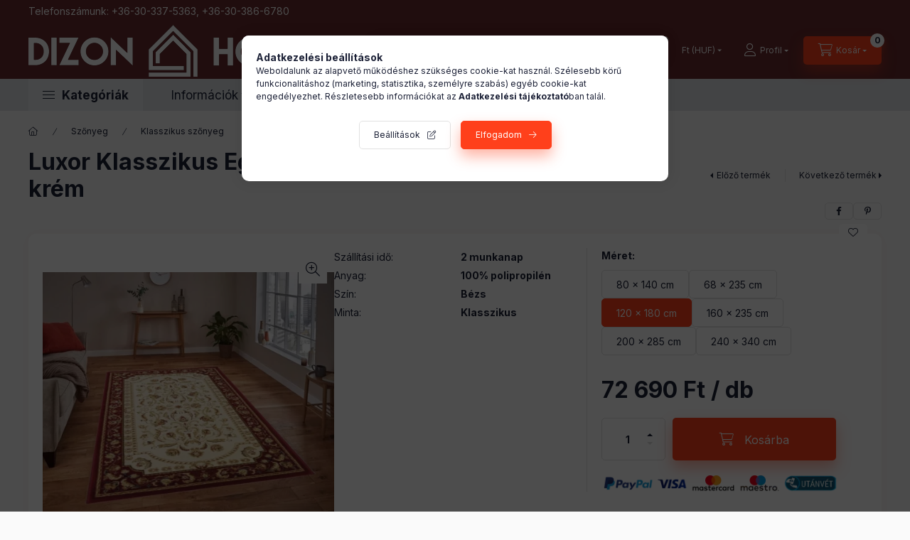

--- FILE ---
content_type: text/html; charset=UTF-8
request_url: https://www.dizon.hu/shop_marketing.php?cikk=d811f72016e6f345120&type=page&only=cross&change_lang=hu&marketing_type=artdet
body_size: 3332
content:

<script>
	function page_action_cross(cikk,cikk_id,qty) {
        var temp_qty=qty;
        if ($("#db_"+cikk_id).length > 0 ) temp_qty=$("#db_"+cikk_id).val();

		$.ajax({
			type: "GET",
			async: true,
			url: "https://www.dizon.hu/shop_ajax/ajax_cart.php",
			dataType: 'json',
			data: {
				get_ajax:1,
				result_type:"json",
				lang_master:"hu",
				action:"add",
				sku:cikk,
				qty:temp_qty,
				variant_name1:$("#egyeb_nev1_"+cikk_id).val(),
				variant_list1:$("#egyeb_list1_"+cikk_id).val(),
				variant_name2:$("#egyeb_nev2_"+cikk_id).val(),
				variant_list2:$("#egyeb_list2_"+cikk_id).val(),
				variant_name3:$("#egyeb_nev3_"+cikk_id).val(),
				variant_list3:$("#egyeb_list3_"+cikk_id).val()
			},
			success: function(result_cart){
                const temp_product_array = {
                    error: result_cart.error,
                    sku: cikk,
                    master_key: result_cart.master_key,
                    name: result_cart.name,
                    category: result_cart.category,
                    price: result_cart.price,
                    qty: temp_qty,
                    qty_of_items: result_cart.qty_of_items
                };

                for (let i = 1; i <= 3; i++) {
                    temp_product_array[`variant_name${i}`] = $(`#egyeb_nev${i}_${cikk_id}`).val();
                    temp_product_array[`variant_list${i}`] = $(`#egyeb_list${i}_${cikk_id}`).val();
                }

                $(document).trigger("addToCart", temp_product_array);

                gtag("event", "cross_sale_convert", { 'sku':cikk, 'value':result_cart.price*temp_qty});
				if (result_cart.cart_deny==1) {
					eval(result_cart.cart_onclose);
				} else {
                    if (result_cart.cart_success==1) $(document).trigger("addToCartSuccess",temp_product_array);

										$("#page_cross_content #page_pagelist_"+cikk_id).animate({opacity: 0},300,function(){
						$("#page_cross_content #page_pagelist_"+cikk_id).remove();
                        $(document).trigger('removeCrossItem');
						if ($("#page_cross_content .page_pagelist_item").length==0) $("#page_cross_content").remove();
											});
										if (result_cart.overlay!="") {
						$("#overlay_cart_add").html(result_cart.overlay);
						$("#overlay_cart_add").overlay().load();
					}
										if ($("#box_cart_content").length>0) {
						
						$("#box_cart_content").load("https://www.dizon.hu/shop_ajax/ajax_box_cart.php?get_ajax=1&lang_master=hu&unas_design=");
						                            if ($("#box_cart_content2").length > 0) $("#box_cart_content2").load("https://www.dizon.hu/shop_ajax/ajax_box_cart.php?get_ajax=1&lang_master=hu&unas_design=&cart_num=2");
												}
					$.ajax({
						type: "GET",
						async: true,
						url: "https://www.dizon.hu/shop_ajax/ajax_shipping.php",
						dataType: "json",
						data: {
							get_ajax:1,
							shop_id:16088,
							lang_master:"hu"
						},
						success: function(result){
							$(".container_shipping_cost").html(result.cost);
							$(".container_shipping_free").html(result.free);
						}
					});
									}
			}
		});
	}
	</script>
	


        
        
                
                                                                            
        
            
                                                                                                                            
            








        
                

    
    
    


    

<div class="carousel-block js-carousel-block          carousel-block--no-nums     carousel-block--with-arrows
         carousel-block--top-arrows                 carousel-block-cross_page
" id="carousel-block-cross_page" role="region" aria-label="Mások ezeket is választották">
    <div class="carousel__title-outer">
        <div class="container">
            <div class="carousel__title-wrap">
                                <div class="carousel__title-inner">
                    <div class="carousel__title cross_page__title main-title">Mások ezeket is választották</div>
                                    </div>
                
                                <div class="carousel__nav js-carousel-nav carousel__nav-cross_page">
                    
                                        <div class="carousel__buttons carousel__buttons-cross_page">
                        <button type="button" class="carousel__prev-btn carousel__prev-next-btn btn" aria-label="előző"></button>
                        <button type="button" class="carousel__next-btn carousel__prev-next-btn btn" aria-label="következő"></button>
                    </div>
                                    </div>
                            </div>
        </div>
    </div>
    <div class="carousel__products">
        <div class="container carousel__products-container">
                            
                                <section class=" products js-products type--1 card--1 carousel carousel-cross_page" id="list-cross_page">
                            
                
                                
                
    <article class="carousel-cell page_pagelist_item product list-1-card-1 js-product page_artlist_sku_2bb9b6ad7f72c62b" id="page_pagelist_cross_page_2bb9b6ad7f72c62b">
        <div class="product__inner">

            <div class="product__badges">
                                        
                                                </div>

                                            <div class="product__function-btns">
                                                                                        <button type="button" class="product__func-btn favourites-btn icon--favo page_artdet_func_favourites_2bb9b6ad7f72c62b page_artdet_func_favourites_outer_2bb9b6ad7f72c62b" id="page_artlist_func_favourites_2bb9b6ad7f72c62b" onclick="add_to_favourites(&quot;&quot;,&quot;2bb9b6ad7f72c62b&quot;,&quot;page_artlist_func_favourites_2bb9b6ad7f72c62b&quot;,&quot;page_artlist_func_favourites_outer_2bb9b6ad7f72c62b&quot;,&quot;182194308&quot;);" aria-label="Kedvencekhez" data-tippy="Kedvencekhez"> </button>
                                                                                    <button type="button" class="product__func-btn product__btn-tooltip icon--search-plus js-product-tooltip-click" aria-haspopup="dialog" aria-label="Gyorsnézet" data-sku="2bb9b6ad7f72c62b" data-tippy="Gyorsnézet"></button>
                                    </div>
                                                    <div class="product__img-outer">
                <div class="product__img-wrap product-img-wrapper">
                    <a class="product_link_normal" data-sku="2bb9b6ad7f72c62b" href="https://www.dizon.hu/szonyeg/klasszikus-szonyeg-d/szaid-vastag-klasszikus-egyiptomi-arany-sarga-szonyeg.html" title="Szaid Vastag klasszikus Egyiptomi Szőnyeg arany">
                        <picture>
                                                        <source srcset="https://www.dizon.hu/main_pic/space.gif" data-srcset="https://www.dizon.hu/img/16088/2bb9b6ad7f72c62b/174x174,r/szaid-vastag-klasszikus-egyiptomi-arany-sarga-szonyeg-1477913133-3eec4.webp?time=1683621162 1x, https://www.dizon.hu/img/16088/2bb9b6ad7f72c62b/348x348,r/szaid-vastag-klasszikus-egyiptomi-arany-sarga-szonyeg-1477913133-3eec4.webp?time=1683621162 2x" media="(max-width: 417.98px)" />
                                                        <source srcset="https://www.dizon.hu/main_pic/space.gif" data-srcset="https://www.dizon.hu/img/16088/2bb9b6ad7f72c62b/280x280,r/szaid-vastag-klasszikus-egyiptomi-arany-sarga-szonyeg-1477913133-3eec4.webp?time=1683621162 1x, https://www.dizon.hu/img/16088/2bb9b6ad7f72c62b/560x560,r/szaid-vastag-klasszikus-egyiptomi-arany-sarga-szonyeg-1477913133-3eec4.webp?time=1683621162 2x " />
                            <img class="product__img product-img js-main-img lazyload" width="280" height="280"
                                 src="https://www.dizon.hu/main_pic/space.gif"
                                 data-src="https://www.dizon.hu/img/16088/2bb9b6ad7f72c62b/280x280,r/szaid-vastag-klasszikus-egyiptomi-arany-sarga-szonyeg-1477913133-3eec4.webp?time=1683621162"
                                 alt="Szaid vastag klasszikus Egyiptomi arany-sárga Szőnyeg"
                                 title="Szaid vastag klasszikus Egyiptomi arany-sárga Szőnyeg"
                                 id="main_image_cross_page_2bb9b6ad7f72c62b"
                            />
                        </picture>
                    </a>
                </div>
            </div>
            <div class="product__data">
                                                    
                                                    
                <div class="product__name-wrap">
                    <h2 class="product__name">
                        <a class="product__name-link product_link_normal" data-sku="2bb9b6ad7f72c62b" href="https://www.dizon.hu/szonyeg/klasszikus-szonyeg-d/szaid-vastag-klasszikus-egyiptomi-arany-sarga-szonyeg.html">Szaid Vastag klasszikus Egyiptomi Szőnyeg arany</a>
                    </h2>
                </div>

                                                    
                                                <div class="text-danger stock__content stock__content icon--b-on-stock product__stock">
                    <span>Ingyenes szállítás</span>
                </div>
                                
                
                                                    
                                <div class="product__prices-wrap">
                                            
                                            
                                                                    <div class="product__prices row no-gutters">
                            <div class="col">
                                <div class="product__price-base product-price--base">
                                <span class="product__price-base-value"><span class='price-gross-format'><span id='price_net_brutto_cross_page_2bb9b6ad7f72c62b' class='price_net_brutto_cross_page_2bb9b6ad7f72c62b price-gross'>41 590</span><span class='price-currency'> Ft</span></span> / <span class='price-quantity-unit'>db</span></span>
                                </div>
                                
                                                                                                                                </div>
                        </div>
                                                                                                                                                                </div>
                
                                <div class="product__main">
                                                                                                                                                                                        <input name="db_cross_page_2bb9b6ad7f72c62b" id="db_cross_page_2bb9b6ad7f72c62b" type="hidden" value="1" data-min="1" data-max="999999" data-step="1"/>
                            
                                                        <div class="product__main-btn-col">
                                                                                                <button class="product__main-btn product__cart-btn btn icon--cart" onclick="page_action_cross('2bb9b6ad7f72c62b','cross_page_2bb9b6ad7f72c62b',1);" type="button" data-text="Ezt is kérem" aria-label="Ezt is kérem"></button>
                                                            </div>
                                                            </div>
                
                                            </div>
        </div>
    </article>
                
    <article class="carousel-cell page_pagelist_item product list-1-card-1 js-product page_artlist_sku_2c104d3b70bc2986" id="page_pagelist_cross_page_2c104d3b70bc2986">
        <div class="product__inner">

            <div class="product__badges">
                                        
                                                </div>

                                            <div class="product__function-btns">
                                                                                        <button type="button" class="product__func-btn favourites-btn icon--favo page_artdet_func_favourites_2c104d3b70bc2986 page_artdet_func_favourites_outer_2c104d3b70bc2986" id="page_artlist_func_favourites_2c104d3b70bc2986" onclick="add_to_favourites(&quot;&quot;,&quot;2c104d3b70bc2986&quot;,&quot;page_artlist_func_favourites_2c104d3b70bc2986&quot;,&quot;page_artlist_func_favourites_outer_2c104d3b70bc2986&quot;,&quot;182194314&quot;);" aria-label="Kedvencekhez" data-tippy="Kedvencekhez"> </button>
                                                                                    <button type="button" class="product__func-btn product__btn-tooltip icon--search-plus js-product-tooltip-click" aria-haspopup="dialog" aria-label="Gyorsnézet" data-sku="2c104d3b70bc2986" data-tippy="Gyorsnézet"></button>
                                    </div>
                                                    <div class="product__img-outer">
                <div class="product__img-wrap product-img-wrapper">
                    <a class="product_link_normal" data-sku="2c104d3b70bc2986" href="https://www.dizon.hu/szonyeg/klasszikus-szonyeg-d/szuez-klasszikus-vastag-arany-barna-egyiptomi-szonyeg.html" title="Szuez klasszikus vastag Egyiptomi Szőnyeg">
                        <picture>
                                                        <source srcset="https://www.dizon.hu/main_pic/space.gif" data-srcset="https://www.dizon.hu/img/16088/2c104d3b70bc2986/174x174,r/szuez-klasszikus-vastag-arany-barna-egyiptomi-szonyeg-1477913896-b073d.webp?time=1683646208 1x, https://www.dizon.hu/img/16088/2c104d3b70bc2986/348x348,r/szuez-klasszikus-vastag-arany-barna-egyiptomi-szonyeg-1477913896-b073d.webp?time=1683646208 2x" media="(max-width: 417.98px)" />
                                                        <source srcset="https://www.dizon.hu/main_pic/space.gif" data-srcset="https://www.dizon.hu/img/16088/2c104d3b70bc2986/280x280,r/szuez-klasszikus-vastag-arany-barna-egyiptomi-szonyeg-1477913896-b073d.webp?time=1683646208 1x, https://www.dizon.hu/img/16088/2c104d3b70bc2986/560x560,r/szuez-klasszikus-vastag-arany-barna-egyiptomi-szonyeg-1477913896-b073d.webp?time=1683646208 2x " />
                            <img class="product__img product-img js-main-img lazyload" width="280" height="280"
                                 src="https://www.dizon.hu/main_pic/space.gif"
                                 data-src="https://www.dizon.hu/img/16088/2c104d3b70bc2986/280x280,r/szuez-klasszikus-vastag-arany-barna-egyiptomi-szonyeg-1477913896-b073d.webp?time=1683646208"
                                 alt="Szuez klasszikus vastag Egyiptomi Szőnyeg"
                                 title="Szuez klasszikus vastag Egyiptomi Szőnyeg"
                                 id="main_image_cross_page_2c104d3b70bc2986"
                            />
                        </picture>
                    </a>
                </div>
            </div>
            <div class="product__data">
                                                    
                                                    
                <div class="product__name-wrap">
                    <h2 class="product__name">
                        <a class="product__name-link product_link_normal" data-sku="2c104d3b70bc2986" href="https://www.dizon.hu/szonyeg/klasszikus-szonyeg-d/szuez-klasszikus-vastag-arany-barna-egyiptomi-szonyeg.html">Szuez klasszikus vastag Egyiptomi Szőnyeg</a>
                    </h2>
                </div>

                                                    
                                                <div class="text-danger stock__content stock__content icon--b-on-stock product__stock">
                    <span>Ingyenes szállítás</span>
                </div>
                                
                
                                                    
                                <div class="product__prices-wrap">
                                            
                                            
                                                                    <div class="product__prices row no-gutters">
                            <div class="col">
                                <div class="product__price-base product-price--base">
                                <span class="product__price-base-value"><span class='price-gross-format'><span id='price_net_brutto_cross_page_2c104d3b70bc2986' class='price_net_brutto_cross_page_2c104d3b70bc2986 price-gross'>34 390</span><span class='price-currency'> Ft</span></span> / <span class='price-quantity-unit'>db</span></span>
                                </div>
                                
                                                                                                                                </div>
                        </div>
                                                                                                                                                                </div>
                
                                <div class="product__main">
                                                                                                                                                                                        <input name="db_cross_page_2c104d3b70bc2986" id="db_cross_page_2c104d3b70bc2986" type="hidden" value="1" data-min="1" data-max="999999" data-step="1"/>
                            
                                                        <div class="product__main-btn-col">
                                                                                                <button class="product__main-btn product__cart-btn btn icon--cart" onclick="page_action_cross('2c104d3b70bc2986','cross_page_2c104d3b70bc2986',1);" type="button" data-text="Ezt is kérem" aria-label="Ezt is kérem"></button>
                                                            </div>
                                                            </div>
                
                                            </div>
        </div>
    </article>
                
                                                </section>
                                        
                        <script>
            $(document).ready(function() {
                initTippy();

                            const $flkty_cross_page_options = {
                    dragThreshold: 10,
                    cellAlign: 'left',
                    freeScroll: true,
                    groupCells: true,
                    contain: true,
                                        pageDots: false,
                                                            prevNextButtons: false,
                                        on: {
                        ready: function() {
                            let thisBlock = $(this.element).closest('.js-carousel-block');

                            thisBlock.addClass('ready');
                                                        if (this.slides.length > 1) {
                                thisBlock.find('.js-carousel-nav').addClass('active');
                            }
                                                                                },
                        change: function( index ) {
                            let thisBlock = $(this.element).closest('.js-carousel-block');

                                                    },
                        resize: function() {
                            let thisBlock = $(this.element).closest('.js-carousel-block');

                                                    }
                    }
                };

                let $flkty_cross_page = $( '.carousel-cross_page').flickity( $flkty_cross_page_options );

                                $('.carousel__buttons-cross_page .carousel__prev-btn').on( 'click', function() {
                    $flkty_cross_page.flickity('previous', true);
                });
                $('.carousel__buttons-cross_page .carousel__next-btn').on( 'click', function() {
                    $flkty_cross_page.flickity( 'next', true );
                });
                
                                $(document).on('removeCrossItem', function(){
                    $flkty_cross_page.flickity('resize');
                });
                
                
                
                
                /* SET CAROUSEL CELL TO HEIGHT 100% */
                $flkty_cross_page.flickity('resize');
                $(".carousel-cross_page .carousel-cell").css('height','100%');
                        });
            </script>
        </div>
    </div>
</div>
                        
            
    <script>
<!--
$(document).ready(function(){
	select_base_price("cross_page_2bb9b6ad7f72c62b",0);
	
	select_base_price("cross_page_2c104d3b70bc2986",0);
	
});
// -->
</script>


    <script>
        $(document).ready(function() {
            initTippy();
        });
    </script>

    
        <script>gtag("event", "cross_sale_show", { });</script>